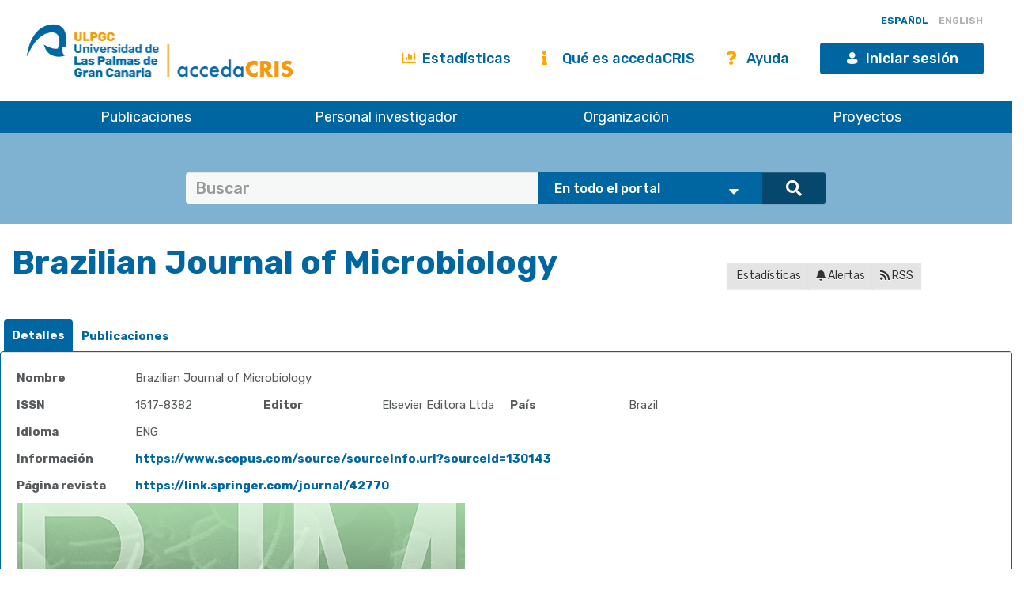

--- FILE ---
content_type: text/html;charset=UTF-8
request_url: https://accedacris.ulpgc.es/cris/journals/journals87791
body_size: 57035
content:















































<!DOCTYPE html>
<html>
<head>
    <title>Journals Brazilian Journal of Microbiology | accedaCRIS</title>
    <meta http-equiv="Content-Type" content="text/html; charset=UTF-8" />
    <meta http-equiv="X-UA-Compatible" content="IE=edge"/>
    <meta name="Generator" content="DSpace CRIS-5.10.0-SNAPSHOT" />
    <meta name="viewport" content="width=device-width, initial-scale=1.0">

    <link href="https://fonts.googleapis.com/css?family=Lato" rel="stylesheet">
    <link rel="stylesheet" href="/static/css/jquery-ui-1.10.3.custom/redmond/jquery-ui-1.10.3.custom.css" type="text/css" />
    <link href="/css/researcher.css" type="text/css" rel="stylesheet" />
    <link href="/css/jdyna.css" type="text/css" rel="stylesheet" />
    <link rel="stylesheet" href="/static/css/bootstrap/bootstrap.min.css" type="text/css" />
    <link rel="stylesheet" href="/static/css/bootstrap/bootstrap-theme.min.css" type="text/css" />
    <link href="/static/css/fontawesome/css/all.min.css" rel="stylesheet">
    <link href="/static/css/jstree/themes/default/style.min.css" rel="stylesheet"/>
    <link rel="stylesheet" href="/static/css/bootstrap/dspace-theme.css" type="text/css" />
    <link rel="stylesheet" href="/css/orcid.css" type="text/css" />
    <link rel="stylesheet" type="text/css" href="/static/css/dataTables.bootstrap.min.css"/>
    <link rel="stylesheet" type="text/css" href="/static/css/buttons.bootstrap.min.css"/>
    <link rel="stylesheet" type="text/css" href="/static/css/responsive.bootstrap.min.css"/>
    <link rel="stylesheet" href="/static/css/bootstrap/dspace-theme.css" type="text/css" />
    <link rel="stylesheet" type="text/css" href="/css/bootstrap-datetimepicker.min.css" />

    
    <link rel="stylesheet" type="text/css" href="/static/css/tropico-ulpgc.css" />

    
    <link rel="stylesheet" type="text/css" href="/static/css/jquery-confirm.min.css" />
    <link rel="stylesheet" type="text/css" href="/static/css/custom.css" />

    
    <link type="text/css" rel="stylesheet" href="/static/css/slick.css" media="all" />
    <link type="text/css" rel="stylesheet" href="/static/css/ulpgcds.css" media="all" />
    <link type="text/css" rel="stylesheet" href="/static/css/ulpgcds-custom.css" media="all" />

    
    <link rel="search" type="application/opensearchdescription+xml" href="/open-search/description.xml" title="DSpace"/>
    
    
    <script type='text/javascript' src="/static/js/jquery/jquery-3.5.1.min.js"></script>
    <script type='text/javascript' src='/static/js/jquery/jquery-ui-1.11.4.min.js'></script>
    <script type="text/javascript" src="/js/moment.js"></script>
    <script type='text/javascript' src='/static/js/bootstrap/bootstrap.min.js'></script>
    <script type='text/javascript' src='/static/js/holder.js'></script>
    <script type="text/javascript" src="/utils.js"></script>
    <script type='text/javascript' src='/static/js/custom-functions.js'></script>

    <script type='text/javascript' src='/static/js/custom.js'></script>
    <script type='text/javascript' src='/static/js/jquery-confirm.min.js'></script>
    <script type="text/javascript" src="/static/js/choice-support.js"> </script>
    <script type="text/javascript" src="/js/jdyna/jdyna.js"></script>
    <script type="text/javascript" src="/js/jquery.dataTables.min.js"></script>
    <script type="text/javascript" src="/js/dataTables.bootstrap.min.js"></script>
    <script type="text/javascript" src="/js/dataTables.buttons.min.js"></script>
    <script type="text/javascript" src="/js/buttons.bootstrap.min.js"></script>
    <script type="text/javascript" src="/js/buttons.html5.min.js"></script>
    <script type="text/javascript" src="/js/dataTables.responsive.min.js"></script>
    <script type="text/javascript" src="/js/bootstrap-datetimepicker.min.js"></script>
    <script type="text/javascript" src="/js/jszip.min.js"></script>
    <script type='text/javascript'>
        var j = jQuery.noConflict();
        var $ = jQuery.noConflict();
        var JQ = j;
        dspaceContextPath = "";
        jQuery(document).ready(function ($) {
            $('span[data-toggle="tooltip"]').tooltip();
            $('i[data-toggle="tooltip"]').tooltip();
        });
    </script>



    
    
    
    <script async src="https://www.googletagmanager.com/gtag/js?id=G-H00PP16QJD"></script>

    <script>

        window.dataLayer = window.dataLayer || [];

        function gtag(){dataLayer.push(arguments);}

        gtag('js', new Date());

        gtag('config', 'G-H00PP16QJD');


    </script>
    
    <script type="text/javascript"><!--

    	var j = jQuery;

    	var activeTab = function(){

    		var ajaxurlrelations = "/cris/journals/viewNested.htm";
			j('.nestedinfo').each(function(){
				var id = j(this).html();
				j.ajax( {
					url : ajaxurlrelations,
					data : {
						"parentID" : 87791,
						"typeNestedID" : id,
						"pageCurrent": j('#nested_'+id+"_pageCurrent").html(),
						"limit": j('#nested_'+id+"_limit").html(),
						"editmode": j('#nested_'+id+"_editmode").html(),
						"totalHit": j('#nested_'+id+"_totalHit").html(),
							"admin": false,
						"externalJSP": j('#nested_'+id+"_externalJSP").html()
					},
					success : function(data) {
						j('#viewnested_'+id).html(data);
						var ajaxFunction = function(page){
							j.ajax( {
								url : ajaxurlrelations,
								data : {
									"parentID" : 87791,
									"typeNestedID" : id,
									"pageCurrent": page,
									"limit": j('#nested_'+id+"_limit").html(),
									"editmode": j('#nested_'+id+"_editmode").html(),
									"totalHit": j('#nested_'+id+"_totalHit").html(),
								"admin": false,
									"externalJSP": j('#nested_'+id+"_externalJSP").html()
								},
								success : function(data) {
									j('#viewnested_'+id).html(data);
									postfunction();
								},
								error : function(data) {
								}
							});
						};
						var postfunction = function(){
							j('#nested_'+id+'_next').click(
									function() {
								    	ajaxFunction(parseInt(j('#nested_'+id+"_pageCurrent").html())+1);

							});
							j('#nested_'+id+'_prev').click(
									function() {
										ajaxFunction(parseInt(j('#nested_'+id+"_pageCurrent").html())-1);
							});
							j('.nested_'+id+'_nextprev').click(
									function(){
										ajaxFunction(j(this).attr('id').substr(('nested_'+id+'_nextprev_').length));
							});
						};
						postfunction();
					},
					error : function(data) {
					}
				});
			});
    	};

		j(document).ready(function(){

			j("#tabs").tabs({
				cache: true,
				active: 0,
				load: function(event, ui){
					activeTab();
				},
				"activate": function( event, ui ) {
					j("li.ui-tabs-active").toggleClass("ui-tabs-active ui-state-active active");
					if(history!=undefined) {
						history.replaceState(null, null, "/cris/journals/journals87791/" + j(ui.newTab[0]).data("tabname")+".html");
					}
				},
				"beforeActivate": function( event, ui ) {
	   			 j("li.active").toggleClass("active");
				},
		   		"create": function( event, ui ) {
		               j("div.ui-tabs").toggleClass("ui-tabs ui-widget ui-widget-content ui-corner-all tabbable");
		               j("ul.ui-tabs-nav").toggleClass("ui-tabs-nav ui-helper-reset ui-helper-clearfix ui-widget-header ui-corner-all nav nav-tabs");
		               j("li.ui-tabs-active").toggleClass("ui-state-default ui-corner-top ui-tabs-active ui-state-active active");
		               j("li.ui-state-default").toggleClass("ui-state-default ui-corner-top");
		               j("div.ui-tabs-panel").toggleClass("ui-tabs-panel ui-widget-content ui-corner-bottom tab-content with-padding");
		        }
			});

			activeTab();
		});
		-->
	</script>
    

    <!-- HTML5 shiv and Respond.js IE8 support of HTML5 elements and media queries -->
    <!--[if lt IE 9]>
        <script src="/static/js/html5shiv.js"></script>
        <script src="/static/js/selectivizr-min.js"></script>
        <script src="/static/js/respond.min.js"></script>
        <link rel="stylesheet" href="/static/css/bootstrap/dspace-theme-IElte9.css" type="text/css" />
        <![endif]-->

    <!--  Código para desactivar la indexación en robots de búsqueda de los handle seleccionados-->
    

</head>

    


<body class="undernavigation" dir="ltr">

<a class="sr-only" href="#content">Skip navigation</a>


<style>
    #export-biblio-panel .checkbox-inline { display: inline-block; }
    #export-biblio-panel input[type=submit] { width: 80px; margin: 0 15px; }
    #export-biblio-panel-2 .checkbox  { display: block; }
    #export-biblio-panel-2 input[type=submit] { width: 70%; margin: 15px 0; }
    #allexport-biblio-panel .checkbox-inline { display: inline-block; }
    #allexport-biblio-panel input[type=submit] { width: 80px; margin: 0 15px; }
    #thesisexport-biblio-panel .checkbox-inline { display: inline-block; }
    #thesisexport-biblio-panel input[type=submit] { width: 80px; margin: 0 15px; }
    #tftsexport-biblio-panel .checkbox-inline { display: inline-block; }
    #tftsexport-biblio-panel input[type=submit] { width: 80px; margin: 0 15px; }
    #nestedrpexport-biblio-panel .checkbox-inline { display: inline-block; }
    #nestedrpexport-biblio-panel input[type=submit] { width: 80px; margin: 0 15px; }
    
    #export-biblio-panel .checkbox-inline { display: none; }
    #export-biblio-panel input[type=submit] { width: 80px; margin: 0 15px; }
    #export-biblio-panel-2 .checkbox { display: none; }
    #export-biblio-panel-2 input[type=submit] { width: 70%; margin: 15px 0; }
    #allexport-biblio-panel .checkbox-inline { display: none; }
    #allexport-biblio-panel input[type=submit] { width: 80px; margin: 0 15px; }
    #thesisexport-biblio-panel .checkbox-inline { display: none; }
    #thesisexport-biblio-panel input[type=submit] { width: 80px; margin: 0 15px; }
    #tftsexport-biblio-panel .checkbox-inline { display: none; }
    #tftsexport-biblio-panel input[type=submit] { width: 80px; margin: 0 15px; }
    #nestedrpexport-biblio-panel .checkbox-inline { display: none; }
    #nestedrpexport-biblio-panel input[type=submit] { width: 80px; margin: 0 15px; }
    
</style>

<header class="ulpgcds-header">
    <div class="ulpgcds-header__top">
        
        <div class="ulpgcds-header__top__logo">
            <a href="https://www.ulpgc.es" title="Inicio web institucional de la ULPGC"></a>
            <a href="/" title="Inicio web Accedacris"></a>
        </div>

        
        

        
        <div class="col-md-12 hidden-mobile texto-derecha idiomas">
            
            
            
            <a onclick="javascript:document.repost.locale.value='es';
                    document.repost.submit();" href="?locale=es" class="locale">
                <span id="idioma-es" class="idioma">ESPAÑOL</span>
                
            </a>
            
            
            <a onclick="javascript:document.repost.locale.value='en';
                    document.repost.submit();" href="?locale=en" class="locale">
                
                <span id="idioma-en" class="idioma">ENGLISH</span>
            </a>
            
        </div>

        

        <div class="ulpgcds-header__top__links">

            <ul>

                

                <li class="hidden-mobile nologin"><a href="/statistics.jsp" class="ulpgcds-btn ulpgcds-btn--text"><i class="fas fa-chart-bar"></i> Estadísticas</a></li>
                <li class="hidden-mobile nologin"><a href="/acercade.jsp" class="ulpgcds-btn ulpgcds-btn--text"><i class="fas fa-info"></i> Qué es accedaCRIS</a></li>
                <li class="hidden-mobile nologin"><a href="/ayuda.jsp" class="ulpgcds-btn ulpgcds-btn--text"><i class="fas fa-question"></i> Ayuda</a></li>
                <li><a href="https://identificate.ulpgc.es/cas/login?service=https://accedacris.ulpgc.es/cas-login" class="ulpgcds-btn ulpgcds-btn--small ulpgcds-btn--primary"><span class="ulpgcds-btn__icon ulpgcds-icon-user" aria-hidden="true"></span>Iniciar sesión</a></li>







                <li><a class="nav-toggle hidden-desktop ulpgcds-btn ulpgcds-btn--small ulpgcds-btn--secondary" href="#"><span class="ulpgcds-btn__icon ulpgcds-icon-menu" aria-hidden="true"></span>Menú</a></li>

                

            </ul>

        </div>
    </div>
    <nav class="ulpgcds-header__bottom" id="main-menu">
        <ul id="menu-top" class="ulpgcds-header__bottom__menu">
            <li id="menu-top-1">
                <a href="/simple-search?query=&location=publications&rpp=50">Publicaciones</a>
                <ul>
                    <li id="menu-top-1a1"><a href="/simple-search?query=&location=publications&rpp=50">Investigación</a></li>
                    <li id="menu-top-1a2"><a href="/simple-search?query=&location=academic&rpp=50">Académicas</a></li>
                    <li id="menu-top-1a"><a href="/simple-search?query=&location=theses&rpp=50">Tesis</a></li>
                    <li id="menu-top-1b"><a href="/simple-search?query=&location=patents&rpp=50">Patentes</a></li>
                    <li id="menu-top-1d"><a href="/handle/10553/212">Revistas ULPGC</a></li>
                    <li id="menu-top-1f"><a href="/handle/10553/52718">Congresos ULPGC</a></li>
                    <li id="menu-top-1e"><a href="/handle/10553/30018">Vídeos ULPGC</a></li>
                    <li id="menu-top-1g"><a href="/handle/10553/76716">Datasets ULPGC</a></li>
                </ul>
                <span></span>
            </li>
            <li id="menu-top-2"><a href="/simple-search?query=&location=researcherprofiles">Personal investigador</a></li>
            <li><a href="/simple-search?query=&location=orgunits">Organización</a></li>
            <li><a href="/simple-search?query=&location=fundings">Proyectos</a></li>
        </ul>
    </nav>
</header>
<div class="layer-menu"></div>

<main id="content" role="main">
    
    <div id="buscador-global" class="container-fluid">
        <div class="container transparente">
            <div class="col-lg-12 col-md-12 col-sm-12">
                <form id="searchglobalprocessor" name="searchglobalprocessor" class="col-md-10 col-md-offset-1" action="/simple-search" method="get">
                    <div class="input-group barra-busqueda">
                        <input type="text" class="quebuscar form-control" name="query" value="" placeholder=Buscar términos >
                        <div class="dondebuscar input-group-btn search-panel">
                            <select id="buscador" class="opciones" name="location">
                                <option value="global">En todo el portal</option>
                                <option
                                        
                                        value="publications">Publicaciones Investigación</option>
                                <option
                                        
                                        value="academic">Publicaciones Académicas</option>
                                <option
                                        
                                        value="theses">Tesis</option>
                                <option
                                        
                                        value="fundings">Proyectos</option>
                                <option
                                        
                                        value="patents">Patentes</option>
                                <option
                                        
                                        value="researcherprofiles">Personal Investigador</option>
                                <option
                                        
                                        value="orgunits">Organizaci&oacute;n</option>
                                <option
                                        
                                        value="journals">Revistas</option>

                            </select>
                        </div>
                        <span class="lupa input-group-btn">
                                        <button class="btn btn-primary" type="submit"><i class="fa fa-search"></i></button>
                                    </span>
                    </div>
                    <input type="hidden" name="idioma-actual" id="idioma-actual" value="es" />
                </form>
            </div>
        </div>
    </div>

    <script type="text/javascript">
        jQuery(document).ready(function($){ // reemplazar $ por jQuery
            //let parametros = new URLSearchParams(window.location.search);
            let parametros = "es";
            if(parametros == "en"){
                $(".contacto").text('Contact');
                $(".direccion").text('Address');
                $(".enlaces").text('Links');
                $(".legal").text('Legal advice');
                $(".accesible").text('Accesssibility');
                $(".about").text('About this Website');
                $(".maps").text('See in Google Maps');
                $('#idioma-es').addClass('discreta');
                $('#idioma-en').removeClass('discreta');
                $("#buscador option[value='global']").text('The whole portal');
                $("#buscador option[value='orgunits']").text('Organizations');
                $("#buscador option[value='academic']").text('Academic Publications');
                $("#buscador option[value='patents']").text('Patents');
                $("#buscador option[value='fundings']").text('Fundings');
                $("#buscador option[value='publications']").text('Research Publications');
                $("#buscador option[value='journals']").text('Journals');
                $("#buscador option[value='researcherprofiles']").text('Researchers');
                $("#buscador option[value='theses']").text('Theses');
            } else {
                $(".contacto").text('Contacto');
                $('#idioma-en').addClass('discreta');
                $('#idioma-es').removeClass('discreta');
            }

            function control_scroll(e) {
                //Variable de scroll
                var scrollAmount = $(window).scrollTop();
                var h_foot=$('#footer').height();
                //Obtenemos altura y anchura del navegador
                h_win=$(window).height();
                w_win=$(window).width();
                //Reducir cabecera al hacer scroll a +100px
                if(scrollAmount>200){
                    if(!$('#cabecera').hasClass('stick')){
                        $('#cabecera').addClass('stick');
                        $('#top-1').hide();
                        $('#top-2').css('top','26px');
                        $('#iniciar-sesion').hide();
                    }
                }else{
                    $('#cabecera').removeClass('stick');
                    $('#top-1').show();
                    $('#top-2').css('top','30px');
                    $('#iniciar-sesion').show();
                }
            }
            $(window).scroll(control_scroll);
        });
    </script>
    


    

    <div class="fullheight container mt-25">


















	
	
	

	








<div id="content-page">
<div class="row">
	<div class="col-lg-12">
		<div class="form-inline">
	         <div class="form-group">
				 <h1> Brazilian Journal of Microbiology</h1>
			      
			</div>
		 	<div class="form-group pull-right" style="margin-top:1.5em;">
				<div class="btn-group">
					<a class="btn btn-default" href="/cris/stats/do.html?id=166dbd04-85f3-11ea-9855-005056a20136"><i class="fa fa-bar-chart-o"></i> Estadísticas</a>
					
	       					
	               				<a class="btn btn-default" href="/cris/tools/subscription/subscribe?uuid=166dbd04-85f3-11ea-9855-005056a20136"><i class="fa fa-bell"></i> Alertas</a>
	       					
	       					
					
					<a class="btn btn-default" href="/open-search?query=dc.relation.ispartof_authority:journals87791&amp;format=rss"><i class="fa fa-rss"></i> RSS</a>
				</div>
				
			</div>
	   </div>
    </div>
</div>
	

	
		<div id="researcher">
			
















	
	<div id="tabs">
		<ul>
					
						
                       
                        <li data-tabname="publicdetails" id="bar-tab-44">
				

						<li data-tabname="publicdetails" class="" id="bar-tab-44">
						
							
								<a href="#tab-44">
									
								Detalles
							
								</a>
								
							
							
						</li>

					
						
                       
                        <li data-tabname="publicaciones" id="bar-tab-74">
				

						<li data-tabname="publicaciones" class="" id="bar-tab-74">
						
							
							
								
									
									
										<a href="/cris/journals/journals87791/publicaciones.html?onlytab=true">
										
										Publicaciones
									
								

								
			    					</a>

							
						</li>

					
		</ul>
	


	
	
	

















































<div id="tab-44">
	<div class="row">

		

			
			

			

			
				
				
				
				
				
				
				
				

				
					
				
			


			

			

				

				


				
				

				<div class="panel-group col-md-12" id="publicdescription">

					<div class="panel panel-default">
						<div class="panel-heading">
							<h4 class="panel-title">
								<a data-toggle="collapse" data-parent="#publicdescription" href="#collapseOnepublicdescription">

									Descripción
								</a>
							</h4>
						</div>
						<div id="collapseOnepublicdescription" class="panel-collapse collapse in">
							<div class="panel-body">
								

								

									
									

									

									
									

									
									

									
									
									
									
									

									
									
									
									
									
									
									
									
									
									
									

										

										
											



























	
		

		

		


	








































		


















										

									
									
								

									
									

									

									
									

									
									

									
									
									
									
									

									
									
									
									
									
									
									
									
									
									
									

										

										
											



























	
		


	
		

		






	




































				
				
					
				
		













<div class="dynaField" >





<span class="dynaLabel" >Nombre</span>


<div id="journalsnameDiv" class="dynaFieldValue">






	
	
	
		
		
		
			
			
			
			
			
			
				
			
			
			
				
			
			
			
			
			
				<span style="min-width: 30em;">Brazilian Journal of Microbiology</span>
			
						
			
		
		
		
		
	
		
	
	
	
	
		
	
	
	
	

</div>
</div>

	<div class="dynaClear">&nbsp;</div>





										

									
									
								

									
									

									

									
									

									
									

									
									
									
									
									

									
									
									
									
									
									
									
									
									
									
									

										

										
											



























	
		


	
		

		






	




































				
				
					
				
		













<div class="dynaField" >





<span class="dynaLabel" >ISSN</span>


<div id="journalsissnDiv" class="dynaFieldValue">






	
	
	
		
		
		
			
			
			
			
			
			
				
			
			
			
				
			
			
			
			
			
				<span style="min-width: 30em;">1517-8382</span>
			
						
			
		
		
		
		
	
		
	
	
	
	
		
	
	
	
	

</div>
</div>





										

									
									
								

									
									

									

									
									

									
									

									
									
									
									
									

									
									
									
									
									
									
									
									
									
									
									

										

										
											


























		

		

		






	




































		


















										

									
									
								

									
									

									

									
									

									
									

									
									
									
									
									

									
									
									
									
									
									
									
									
									
									
									

										

										
											


























		

		

		






	




































		


















										

									
									
								

									
									

									

									
									

									
									

									
									
									
									
									

									
									
									
									
									
									
									
									
									
									
									

										

										
											


























		

		

		






	




































				
				
					
				
		













<div class="dynaField" >





<span class="dynaLabel" >Editor</span>


<div id="journalspublisherDiv" class="dynaFieldValue">






	
	
	
		
		
		
			
			
			
			
			
			
				
			
			
			
				
			
			
			
			
			
				<span style="min-width: 30em;">Elsevier Editora Ltda</span>
			
						
			
		
		
		
		
	
		
	
	
	
	
		
	
	
	
	

</div>
</div>





										

									
									
								

									
									

									

									
									

									
									

									
									
									
									
									

									
									
									
									
									
									
									
									
									
									
									

										

										
											


























		

		

		






	




































				
				
					
				
		













<div class="dynaField" >





<span class="dynaLabel" >País</span>


<div id="journalscountryDiv" class="dynaFieldValue">






	
	
	
		
		
		
			
			
			
			
			
			
				
			
			
			
				
			
			
			
			
			
				<span style="min-width: 30em;">Brazil</span>
			
						
			
		
		
		
		
	
		
	
	
	
	
		
	
	
	
	

</div>
</div>

	<div class="dynaClear">&nbsp;</div>





										

									
									
								

									
									

									

									
									

									
									

									
									
									
									
									

									
									
									
									
									
									
									
									
									
									
									

										

										
											



























	
		

		

		






	




































		


















										

									
									
								

									
									

									

									
									

									
									

									
									
									
									
									

									
									
									
									
									
									
									
									
									
									
									

										

										
											



























	
		

		


	
		






	




































		


















										

									
									
								

									
									

									

									
									

									
									

									
									
									
									
									

									
									
									
									
									
									
									
									
									
									
									

										

										
											


























		

		

		






	




































				
				
					
				
		













<div class="dynaField" >





<span class="dynaLabel" >Idioma</span>


<div id="journalslanguageDiv" class="dynaFieldValue">






	
	
	
		
		
		
			
			
			
			
			
			
				
			
			
			
				
			
			
			
			
			
				<span style="min-width: 30em;">ENG</span>
			
						
			
		
		
		
		
	
		
	
	
	
	
		
	
	
	
	

</div>
</div>

	<div class="dynaClear">&nbsp;</div>





										

									
									
								

									
									

									

									
									

									
									

									
									
									
									
									

									
									
									
									
									
									
									
									
									
									
									

										

										
											


























		

		

		






	




































		


















										

									
									
								

									
									

									

									
									

									
									

									
									
									
									
									

									
									
									
									
									
									
									
									
									
									
									

										

										
											


























		

		

		
































	










		


















										

									
									
								

									
									

									

									
									

									
									

									
									
									
									
									

									
									
									
									
									
									
									
									
									
									
									

										

										
											


























		

		

		




	






































				
				
					
				
		













<div class="dynaField" >





<span class="dynaLabel" >Información</span>


<div id="journalsinfoDiv" class="dynaFieldValue">






	
	
		
		
		
		
			
			
			
			
			
			
				
			
			
			
				
			
			
			
							
				<a target="_blank" href="https://www.scopus.com/source/sourceInfo.url?sourceId=130143">
				
				
					<span style="min-width: 40em;">https://www.scopus.com/source/sourceInfo.url?sourceId=130143</span>
				
				
				
				</a>
				
				
			
			
		
		
		
		
	
	
		
	
	
	
	
		
	
	
	
	

</div>
</div>

	<div class="dynaClear">&nbsp;</div>





										

									
									
								

									
									

									

									
									

									
									

									
									
									
									
									

									
									
									
									
									
									
									
									
									
									
									

										

										
											


























		

		

		




	






































				
				
					
				
		













<div class="dynaField" >





<span class="dynaLabel" >Página revista</span>


<div id="journalshomeDiv" class="dynaFieldValue">






	
	
		
		
		
		
			
			
			
			
			
			
				
			
			
			
				
			
			
			
							
				<a target="_blank" href="https://link.springer.com/journal/42770">
				
				
					<span style="min-width: 40em;">https://link.springer.com/journal/42770</span>
				
				
				
				</a>
				
				
			
			
		
		
		
		
	
	
		
	
	
	
	
		
	
	
	
	

</div>
</div>

	<div class="dynaClear">&nbsp;</div>





										

									
									
								

									
									

									

									
									

									
									

									
									
									
									
									

									
									
									
									
									
									
									
									
									
									
									

										

										
											


























		

		

		
































	










		


















										

									
									
								

									
									

									

									
									

									
									

									
									
									
									
									

									
									
									
									
									
									
									
									
									
									
									

										

										
											


























		

		

		






	




































				
				
					
				
		













<div class="dynaField" >






<div id="journalscoverDiv" class="dynaFieldValue">






	
	
	
		
		
		
			
			
			
			
			
			
				
			
			
			
				
			
			
			
									
				<img id="coverimage"  src=https://api.elsevier.com/content/serial/title/issn/1517-8382?view=coverimage>
			
			
						
			
		
		
		
		
	
		
	
	
	
	
		
	
	
	
	

</div>
</div>

	<div class="dynaClear">&nbsp;</div>





										

									
									
								

									
									

									

									
									

									
									

									
									
									
									
									

									
									
									
									
									
									
									
									
									
									
									

										

										
											


























		

		

		






	




































		


















										

									
									
								

									
									

									

									
									

									
									

									
									
									
									
									

									
									
									
									
									
									
									
									
									
									
									

										

										
											


























		

		

		
































	










		


















										

									
									
								

									
									

									

									
									

									
									

									
									
									
									
									

									
									
									
									
									
									
									
									
									
									
									

										

										
											


























		

		

		
































	










		


















										

									
									
								
							</div>
						</div>
					</div>
				</div>


				

			
			

		
	</div>
</div>


<script>
	var orcid;
	$('#orcidDiv a').each(function() {
		orcid = $(this).html();
		if (orcid.indexOf("/logos")<0) {
			$(this).html("<img style='height:24px' src='/image/logos/orcid_logo.png'>"+orcid);
		}
		// $(this).html("<img style='height:24px' src='/image/logos/orcid_logo.png'>"+orcid);
	});

	var scopus;
	$('#scopusidDiv a').each(function() {
		scopus = $(this).html();
		if (scopus.indexOf("/logos")<0) {
			$(this).html("<img style='height:24px' src='/image/logos/scopus_icon.png'>" + scopus);
		}
	});

	var scholar;
	$('#GoogleScholarDiv a').each(function() {
		scholar = $(this).html();
		if (scholar.indexOf("/logos")<0) {
			$(this).html("<img style='height:24px' src='/image/logos/gscholar_logo.png'>" + scholar);
		}
	});

	var dialnet;
	$('#dialnetidDiv a').each(function() {
		dialnet = $(this).html();
		if (dialnet.indexOf("/logos")<0) {
			$(this).html("<img style='height:24px' src='/image/logos/dialnet_logo.png'>" + dialnet);
		}
	});

	var wos;
	$('#researcheridDiv a').each(function() {
		wos = $(this).html();
		if (wos.indexOf("/logos")<0) {
			$(this).html("<img style='height:24px' src='/image/logos/publons_icon.png'>" + wos);
		}
	});

	var researchgate;
	$('#researchgateDiv a').each(function() {
		researchgate = $(this).html();
		if (researchgate.indexOf("/logos")<0) {
			$(this).html("<img style='height:24px' src='/image/logos/researchgate_logo.png'>" + researchgate);
		}
	})

</script>


<script>
	jQuery(document).ready(function($) {

		var sitio = window.location.pathname;
		var url = window.location.href;
		var indicadores = document.getElementById('indicadores');
		var rpurl = 'test';
		if ( indicadores != null) {
			$("#indicadores").on("load",function () {
				$("#indicadores").contents().find("head").append('<base target="_blank" />');
				$("#indicadores").contents().find(".EmbedFrame").removeClass('spread');
				$("#indicadores").contents().find(".EmbedFrame-footer").css('display', 'none');
				$("#indicadores").contents().find('.EmbedFrame-header').css('display', 'none');
			})

		}

		if ( sitio.includes("projects.html") ||
				sitio.includes("publicaciones.html") ||
				sitio.includes("publications.html") ||
				sitio.includes("patentes.html") ||
				sitio.includes("patents.html") ||
				sitio.includes("theses.html") ||
				sitio.includes("academicos.html") ||
				sitio.includes("tfts.html") ||
				sitio.includes("tesis.html")
		) {

			$('h2').css('font-size','20px');
			$('h2').css('background-color','#f2f4f7');
			$('h2').css('padding','13px');
			$('h2').css('color','#0066A1');
			$('h2').css('margin-top', '75px');

			$('.table-responsive').find('.panel').css('border','0');
			$('.table-responsive').find('.panel > .panel-heading').css('display','none');

			$('.table-responsive').find('table').find('th').css('text-transform','uppercase');
			if ( sitio.includes("projects.html") ) {

				$('.table-responsive').find('td[headers="t2"]').find('a').css('color','#0066A1');
				$('.table-responsive').find('td[headers="t3"]').css('color','#777');
				$('.table-responsive').find('table').find('th:nth-child(1)').css('width','5%');
				$('.table-responsive').find('table').find('th:nth-child(2)').css('width','55%');
				$('.table-responsive').find('table').find('th:nth-child(3)').css('width','40%');
				$('.table-responsive').find('table').find('th:nth-child(1)').show();
				$('.table-responsive').find('table').find('td:nth-child(1)').show();
				$('.table-responsive').find('table').find('th:nth-child(2)').show();
				$('.table-responsive').find('table').find('td:nth-child(2)').show();

			} else {
				$('.check_box_item').css('display','none');
			}


			$('#allexport-biblio-panel').css('margin-left','15px');
			$('#allexport-biblio-panel').css('margin-bottom','25px');
			$('#allexport-biblio-panel').css('display','none');
			$('#nestedrpexport-biblio-panel').css('margin-left','35px');
			$('#nestedrpexport-biblio-panel').css('margin-bottom','25px');
			$('#nestedrpexport-biblio-panel').css('display','none');
			$('#thesisexport-biblio-panel').css('margin-left','35px');
			$('#thesisexport-biblio-panel').css('margin-bottom','25px');
			$('#thesisexport-biblio-panel').css('display','none');
			$('#patentexport-biblio-panel').css('margin-left','35px');
			$('#patentexport-biblio-panel').css('margin-bottom','25px');
			$('#patentexport-biblio-panel').css('display','none');
			$('#tftsexport-biblio-panel').css('margin-left','35px');
			$('#tftsexport-biblio-panel').css('margin-bottom','25px');
			$('#tftsexport-biblio-panel').css('display','none');

			$('[id^="dc.contributor.a"]').each(function() {
				var autoridad;
				var nuevas_autoridades = '';
				var reciente = $(this).html();
				reciente = reciente.replace('<em>','');
				reciente = reciente.replace('</em>','');
				reciente = reciente.replace(/&nbsp;/g,'|');
				var rect = reciente.split(";");
				for ($i=0; $i<rect.length; $i++) {
					var autor = rect[$i].trim().split("|");
					if (autor.length > 1) {
						var p1 = autor[1].indexOf("<span");
						autoridad = autor[1].substring(0,p1);
						autoridad = autoridad + autor[0] + "</a>";
					} else {
						autoridad = autor[0];
					}
					nuevas_autoridades += autoridad + '; ';
				}
				nuevas_autoridades = nuevas_autoridades.substring(0,nuevas_autoridades.length-2);
				$(this).html(nuevas_autoridades);
			})

			// Michel Santana
			// Cambio el tipo de letra de la columna "Tipo" (dc.type2)
			$('.table-responsive').find('td[headers="t4"]').each(function()  {
				var reciente = $(this).html();
				reciente = reciente.replace('<em>','');
				reciente = reciente.replace('</em>','');
				$(this).html(reciente);
			})

		}

// PERFIL DEL INVESTIGADOR
//
		var pathname = window.location.pathname;
		var boton_editar = '<a id ="boton_editar" class="btn btn-default btn-block" href="/cris/tools/rp/editDynamicData.htm?id=&anagraficaId="><i class="fa fa-edit"></i> Edita mi perfil</a>';
		// $('#boton_editar').hide();
		var currentURL = $(location).attr('pathname');
		if (pathname.includes("profile.html") || pathname.includes("perfil.html"))
		{
			
		}

		if ($('#collapseOneresearcherprofile').length) {
			if (!$('#boton_editar').length)
			{
				$('#perfil-investigador').append(boton_editar);
			}

			var orcid;
			$('#orcidDiv a').each(function() {
				orcid = $(this).html();
				if (orcid.indexOf("/logos")<0) {
					$(this).html("<img style='height:24px' src='/image/logos/orcid_logo.png'>"+orcid);
				}
				// $(this).html("<img style='height:24px' src='/image/logos/orcid_logo.png'>"+orcid);
			});

			var scopus;
			$('#scopusidDiv a').each(function() {
				scopus = $(this).html();
				if (scopus.indexOf("/logos")<0) {
					$(this).html("<img style='height:24px' src='/image/logos/scopus_icon.png'>" + scopus);
				}
			});

			var scholar;
			$('#GoogleScholarDiv a').each(function() {
				scholar = $(this).html();
				if (scholar.indexOf("/logos")<0) {
					$(this).html("<img style='height:24px' src='/image/logos/gscholar_logo.png'>" + scholar);
				}
			});

			var dialnet;
			$('#dialnetidDiv a').each(function() {
				dialnet = $(this).html();
				if (dialnet.indexOf("/logos")<0) {
					$(this).html("<img style='height:24px' src='/image/logos/dialnet_logo.png'>" + dialnet);
				}
			});

			var wos;
			$('#researcheridDiv a').each(function() {
				wos = $(this).html();
				if (wos.indexOf("/logos")<0) {
					$(this).html("<img style='height:24px' src='/image/logos/publons_icon.png'>" + wos);
				}
			});

			var researchgate;
			$('#researchgateDiv a').each(function() {
				researchgate = $(this).html();
				if (researchgate.indexOf("/logos")<0) {
					$(this).html("<img style='height:24px' src='/image/logos/researchgate_logo.png'>" + researchgate);
				}
			})
		}
		if (url.indexOf("/cris/rp/") > 0) {
			
			
			

			
			
			
			
			
			
			
			
			
			
			
			
			
			
			
			
			
			
			
			
			
			

			
			
			
			
			
			
			
			
			
			
			
			
			
			
			

			
			

			
			

			if ($('#idioma_actual').val() == 'en') {

				$('ul').find('li').find('a').each(function() {
					if ($(this).html().trim() == 'Perfil') $(this).html('Profile');
					if ($(this).html().trim() == 'Tesis') $(this).html('Theses');
					if ($(this).html().trim() == 'Publicaciones') $(this).html('Publications');
					if ($(this).html().trim() == 'Proyectos') $(this).html('Fundings');
					if ($(this).html().trim() == 'Patentes') $(this).html('Patents');
					if ($(this).html().trim() == 'TFT') $(this).html('Bachelor/Master Theses');
					if ($(this).html().trim() == 'Indicadores') $(this).html('Indicators');
					if ($(this).html().trim() == 'Otros') $(this).html('More');
				});

				$('#researcherprofile').find('span.dynaLabel').each(function() {
					if ($(this).html().trim() == 'Nombre Completo') $(this).html('Name');
					if ($(this).html().trim() == 'Variantes') $(this).html('Other names');
					if ($(this).html().trim() == 'Afiliaciones') $(this).html('Membership');
					if ($(this).html().trim() == 'Correo Electrónico') $(this).html('EMail');
				});

				$('#researcher').find('.panel-body').each(function() {
					if ($(this).html().trim() == 'Sin datos') $(this).html('No data');
				})

			}
		}

// PERFIL DE ORGANIZACION

		if (url.indexOf("/cris/ou/") > 0) {
			var projects = document.getElementById('rpprojects');
			// if ( sitio.includes("people.html") || sitio.includes("personas.html")) {
			// 	$('#rp').find('div[class="row"]').addClass('form-inline').removeClass('row');
			//
			//
			// 	// $('.table-responsive').find('table').find('th:nth-child(1)').css('display','');
			// 	// $('.table-responsive').find('table').find('td:nth-child(1)').css('display','');
			// 	// $('.table-responsive').find('table').find('th:nth-child(2)').css('display','');
			// 	// $('.table-responsive').find('table').find('td:nth-child(2)').css('display','');
			// 	$('.table-responsive').find('table').find('th:nth-child(1)').text('');
			//
			// 	$('.table-responsive').find('table').find('th:nth-child(1)').css('width','10%');
			// 	$('.table-responsive').find('table').find('th:nth-child(2)').css('width','30%');
			// 	$('.table-responsive').find('table').find('th:nth-child(3)').css('width','30%');
			// 	$('.table-responsive').find('table').find('th:nth-child(4)').css('width','30%');
			// 	$('.table-responsive').find('table').find('td:nth-child(1)').css('width','10%');
			// 	$('.table-responsive').find('table').find('td:nth-child(2)').css('width','30%');
			// 	$('.table-responsive').find('table').find('td:nth-child(3)').css('width','30%');
			// 	$('.table-responsive').find('table').find('td:nth-child(4)').css('width','30%');
			// 	// Foto de perfil en los listados
			// 	$('.table-responsive').find('table').find('td:nth-child(1)').each(function() {
			// 		var picsplit = $(this).text().split('|||');
			// 		// $(this).text(picsplit[0]);
			// 		if (picsplit[0] == 'true') {
			// 			var picurl = "https://accedacris.ulpgc.es/" + picsplit[2] + "/" + picsplit[6] + "/?filename=" + picsplit[3] + "." + picsplit[4];
			// 			var crisid = picsplit[6].split('/');
			// 			var url = '<a href="/cris/rp/' + crisid[0] + '">' + '<img class="profile-picture-list" src="' + picurl + '">' + '</a>';
			// 			$(this).html(url);
			// 		}
			// 		else{
			// 			var url = '<img class="profile-picture-list" src="https://cris-desa.ulpgc.es/image/authority/indefinido.jpg">';
			// 			$(this).html(url);
			// 			;
			// 		}
			//
			//
			// 	});
			// }

			if ( sitio.includes("grupos.html") ) {
				$('#organizations').find('div[class="row"]').addClass('form-inline').removeClass('row');
				$('.table-responsive').find('table').find('th:nth-child(1)').css('display','');
				$('.table-responsive').find('table').find('td:nth-child(1)').css('display','');
				$('.table-responsive').find('table').find('th:nth-child(2)').css('display','');
				$('.table-responsive').find('table').find('td:nth-child(2)').css('display','');
			}
			if ( sitio.includes("people.html") ) {
				$("#doscolumnas").removeAttr("id").attr("id","trescolumnas");
			}

			if (( projects != null ) || sitio.includes("projects.html")) {
				$('#boton_editar').hide();
				$('#rpprojects').find('div[class="row"]').addClass('form-inline').removeClass('row');
				$('.table-responsive').find('table').find('th:nth-child(1)').css('display','');
				$('.table-responsive').find('table').find('td:nth-child(1)').css('display','');
				$('.table-responsive').find('table').find('th:nth-child(2)').css('display','');
				$('.table-responsive').find('table').find('td:nth-child(2)').css('display','');

			}

			if ( sitio.includes("publicaciones.html") || sitio.includes("publications.html") )
			{
				
				//$('#nestedrpexport-biblio-panel').hide();
				// $('.table-responsive').find('table').find('th:nth-child(1)').css('display','none');
				// $('.table-responsive').find('table').find('td:nth-child(1)').css('display','none');
				// $('.table-responsive').find('table').find('th:nth-child(2)').css('display','none');
				// $('.table-responsive').find('table').find('td:nth-child(2)').css('display','none');

			}

			$('#btn-barra-exportacion-ou-pub').on('click', function() {
				$(this).parent().removeClass('mb-25');
				if ($('#nestedrpexport-biblio-panel').is(':visible')) {
					$(this).find('i').addClass('fa-chevron-right').removeClass('fa-chevron-down');
					$(this).parent().css('margin-bottom','25px');
					// $('#nestedrpexportform').find('th:nth-child(1)').css('display','none');
					// $('#nestedrpexportform').find('td:nth-child(1)').css('display','none');
					$('.check_box_item').css('display','none');
				} else {
					$(this).find('i').removeClass('fa-chevron-right').addClass('fa-chevron-down');
					$(this).parent().css('margin-bottom','10px');
					// $('#nestedrpexportform').find('th:nth-child(1)').css('display','table-cell');
					// $('#nestedrpexportform').find('td:nth-child(1)').css('display','table-cell');
					$('.check_box_item').css('display','table-cell');
				}
				$('#nestedrpexport-biblio-panel').toggle();
			});

			if ( sitio.includes("tfts.html") )
			{
				$('#boton_editar').hide();
				
				$('#nestedrpacademicexport-biblio-panel').hide();

				// $('.table-responsive').find('table').find('th:nth-child(1)').css('display','none');
				// $('.table-responsive').find('table').find('td:nth-child(1)').css('display','none');
				// $('.table-responsive').find('table').find('th:nth-child(2)').css('display','none');
				// $('.table-responsive').find('table').find('td:nth-child(2)').css('display','none');
			}

			$('#btn-barra-exportacion-ou-tft').on('click', function() {
				$(this).parent().removeClass('mb-25');
				if ($('#nestedrpacademicexport-biblio-panel').is(':visible')) {
					$(this).find('i').addClass('fa-chevron-right').removeClass('fa-chevron-down');
					$(this).parent().css('margin-bottom','25px');
					// $('#nestedrpacademicexportform').find('th:nth-child(1)').css('display','none');
					// $('#nestedrpacademicexportform').find('td:nth-child(1)').css('display','none');
					$('.check_box_item').css('display','none');
				} else {
					$(this).find('i').removeClass('fa-chevron-right').addClass('fa-chevron-down');
					$(this).parent().css('margin-bottom','10px');
					// $('#nestedrpacademicexportform').find('th:nth-child(1)').css('display','table-cell');
					// $('#nestedrpacademicexportform').find('td:nth-child(1)').css('display','table-cell');
					$('.check_box_item').css('display','table-cell');
				}
				$('#nestedrpacademicexport-biblio-panel').toggle();
			});

			if ( sitio.includes("patentes.html") )
			{
				$('#patentes').find('div[class="row"]').addClass('form-inline').removeClass('row');
				
				$('#nestedrppatentsexport-biblio-panel').hide();
				// $('.table-responsive').find('table').find('th:nth-child(1)').css('display','none');
				// $('.table-responsive').find('table').find('td:nth-child(1)').css('display','none');
				// $('.table-responsive').find('table').find('th:nth-child(2)').css('display','none');
				// $('.table-responsive').find('table').find('td:nth-child(2)').css('display','none');
			}

			$('#btn-barra-exportacion-ou-pat').on('click', function() {
				$(this).parent().removeClass('mb-25');
				if ($('#nestedrppatentsexport-biblio-panel').is(':visible')) {
					$(this).find('i').addClass('fa-chevron-right').removeClass('fa-chevron-down');
					$(this).parent().css('margin-bottom','25px');
					// $('#nestedrppatentsexportform').find('th:nth-child(1)').css('display','none');
					// $('#nestedrppatentsexportform').find('td:nth-child(1)').css('display','none');
					$('.check_box_item').css('display','none');
				} else {
					$(this).find('i').removeClass('fa-chevron-right').addClass('fa-chevron-down');
					$(this).parent().css('margin-bottom','10px');
					// $('#nestedrppatentsexportform').find('th:nth-child(1)').css('display','table-cell');
					// $('#nestedrppatentsexportform').find('td:nth-child(1)').css('display','table-cell');
					$('.check_box_item').css('display','table-cell');
				}
				$('#nestedrppatentsexport-biblio-panel').toggle();
			});

			if ( sitio.includes("tesis.html") )
			{
				
				$('#nestedrptesisexport-biblio-panel').hide();
				// $('.table-responsive').find('table').find('th:nth-child(1)').css('display','none');
				// $('.table-responsive').find('table').find('td:nth-child(1)').css('display','none');
				// $('.table-responsive').find('table').find('th:nth-child(2)').css('display','none');
				// $('.table-responsive').find('table').find('td:nth-child(2)').css('display','none');
			}

			$('#btn-barra-exportacion-ou-tesis').on('click', function() {
				$(this).parent().removeClass('mb-25');
				if ($('#nestedrptesisexport-biblio-panel').is(':visible')) {
					$(this).find('i').addClass('fa-chevron-right').removeClass('fa-chevron-down');
					$(this).parent().css('margin-bottom','25px');
					// $('#nestedrptesisexportform').find('th:nth-child(1)').css('display','none');
					// $('#nestedrptesisexportform').find('td:nth-child(1)').css('display','none');
					$('.check_box_item').css('display','none');
				} else {
					$(this).find('i').removeClass('fa-chevron-right').addClass('fa-chevron-down');
					$(this).parent().css('margin-bottom','10px');
					// $('#nestedrptesisexportform').find('th:nth-child(1)').css('display','table-cell');
					// $('#nestedrptesisexportform').find('td:nth-child(1)').css('display','table-cell');
					$('.check_box_item').css('display','table-cell');
				}
				$('#nestedrptesisexport-biblio-panel').toggle();
			});

			if ($('#idioma_actual').val() == 'en') {

				$('ul').find('li').find('a').each(function() {
					if ($(this).html().trim() == 'Información') $(this).html('Information');
					if ($(this).html().trim() == 'Personas') $(this).html('People');
					if ($(this).html().trim() == 'Proyectos') $(this).html('Fundings');
					if ($(this).html().trim() == 'Publicaciones') $(this).html('Publications');
					if ($(this).html().trim() == 'Patentes') $(this).html('Patents');
					if ($(this).html().trim() == 'TFT') $(this).html('Bachelor/Master Theses');
				});

				$('#tabs').find('span.dynaLabel').each(function() {
					if ($(this).html().trim() == 'Nombre de la Organización') $(this).html('Organization Name');
					if ($(this).html().trim() == 'Ciudad') $(this).html('City');
					if ($(this).html().trim() == 'Correo Electrónico') $(this).html('EMail');
					if ($(this).html().trim() == 'Organización Padre') $(this).html('Parent Organization');
					if ($(this).html().trim() == 'Director/a - Coordinador/a') $(this).html('Director/Coordinator');
					if ($(this).html().trim() == 'Area de Conocimiento 1') $(this).html('Knowledge Area 1');
					if ($(this).html().trim() == 'Area de Conocimiento 2') $(this).html('Knowledge Area 2');
					if ($(this).html().trim() == 'Tipo') $(this).html('Type');
				});

				$('#researcher').find('.panel-body').each(function() {
					if ($(this).html().trim() == 'Sin datos') $(this).html('No data');
				})

			}

		}

// PERFIL DE PROYECTOS

		if (url.indexOf("/cris/project/") > 0) {

			if ($('#idioma_actual').val() == 'en') {

				$('ul').find('li').find('a').each(function() {
					if ($(this).html().trim() == 'Información') $(this).html('Information');
					if ($(this).html().trim() == 'Personal Investigador') $(this).html('Researchers');
					if ($(this).html().trim() == 'Publicaciones') $(this).html('Publications');
				});

				$('#tabs').find('span.dynaLabel').each(function() {
					if ($(this).html().trim() == 'Nombre de la Organización') $(this).html('Organization Name');
					if ($(this).html().trim() == 'Ciudad') $(this).html('City');
					if ($(this).html().trim() == 'Correo Electrónico') $(this).html('EMail');
				});

				$('#researcher').find('.panel-body').each(function() {
					if ($(this).html().trim() == 'Sin datos') $(this).html('No data');
				})

			}

		}
	});

</script>

<input type="hidden" id="idioma_actual" name="idioma_actual" value="es">

	
	

	
	


</div>
<div class="clearfix">&nbsp;</div>
		</div>

</div>




















</div>

</main>







<footer>
	
	<a href="/htmlmap"></a>

	<div class="ulpgcds-footer">
		<div class="ulpgcds-footer__top wrapper">
			<div class="row">
				<div class="col-6">
					<div class="footer-logo"></div>
					<div class="row">
						<div class="col-6">
							<div class="columna_pie"><div>
								<h3>Dirección</h3>
								<p>Juan de Quesada, 30</p>
								<p>35001 Las Palmas de Gran Canaria</p>
								<p>España</p>
								<p><a href="https://www.google.es/maps/place/Universidad+de+Las+Palmas+de+Gran+Canaria+-+ULPGC/@28.0990409,-15.4898954,12z/data=!4m8!1m2!2m1!1suniversidad+de+las+palmas+de+gran+canaria!3m4!1s0xc409514173e77eb:0xbda0edfa5e221aaa!8m2!3d28.0990409!4d-15.4198576?dcr=0" target="_blank">Ver en Google Maps</a></p>
							</div>
							</div>
						</div>
						<div class="col-6">
							<div class="columna_pie">
								<h3>Contacto</h3>
								<p><strong>E-mail:</strong> <a href="mailto:accedacris@ulpgc.es">accedacris@ulpgc.es</a></p>
								<p><strong>Tlf: </strong>(+34) 928 45 8063</p>
							</div>
						</div>
					</div>
					<div class="ulpgcds-footer__social">
						<h3>Conecta con nosotros</h3>
						<ul>
							<li class="twitter"><a href="https://twitter.com/ulpgcresearch" class="ulpgcds-btn ulpgcds-btn--ghost ulpgcds-btn--icon" target="_blank"><i class="ulpgcds-btn__icon ulpgcds-icon-twitter"></i><span>Twitter</span></a></li>
							<li class="facebook"><a href="https://es-es.facebook.com/ulpgcresearch" class="ulpgcds-btn ulpgcds-btn--ghost ulpgcds-btn--icon" target="_blank"><i class="ulpgcds-btn__icon ulpgcds-icon-facebook"></i><span>Facebook</span></a></li>
							<li class="youtube"><a href="https://www.youtube.com/channel/UC987NTd7PpHGV9n9ATGCTeA" class="ulpgcds-btn ulpgcds-btn--ghost ulpgcds-btn--icon" target="_blank"><i class="ulpgcds-btn__icon ulpgcds-icon-youtube"></i><span>YouTube</span></a></li>
						</ul>
					</div>
				</div>
				<div class="col-3">
					<div class="columna_pie ultima"><div>
						<h3>Legal</h3>
						<p><a target="_blank" href="https://www.ulpgc.es/sobre-esta-web/aviso-legal">Aviso Legal</a></p>
						<p><a target="_blank" href="https://www.ulpgc.es/sobre-esta-web/cookies">Cookies</a></p>
						<p><a target="_blank" href="https://ulpgc.es/sobre-esta-web/accesibilidad">Accesibilidad</a></p>
					</div>
					</div>
				</div>
				<div class="col-3">
					<div class="columna_pie ultima"><div>
						<h3>De interés</h3>
						<p><a href="/acercade.jsp">Qué es accedaCRIS</a></p>
						<p><a href="/statistics.jsp">Estadísticas</a></p>
						<p><a href="/ayuda.jsp">Ayuda</a></p>
					</div>
					</div>
				</div>
			</div>
		</div>
		<div class="ulpgcds-footer__bottom">
			<div class="wrapper">
				<p>© Universidad de Las Palmas de Gran Canaria · ULPGC</p>
			</div>
		</div>
	</div>

</footer>


<script type="text/javascript" src="/static/js/slick.js"></script>
<script type="text/javascript" src="/static/js/ulpgcds.js"></script>

</body>

</html>




--- FILE ---
content_type: application/javascript
request_url: https://accedacris.ulpgc.es/js/buttons.bootstrap.min.js
body_size: 558
content:
/*
 * The contents of this file are subject to the license and copyright
 * detailed in the LICENSE and NOTICE files at the root of the source
 * tree and available online at
 *
 * https://github.com/CILEA/dspace-cris/wiki/License
 */
(function(b,a){b.extend(!0,a.Buttons.defaults,{dom:{container:{className:"dt-buttons btn-group"},button:{className:"btn btn-default"},collection:{tag:"ul",className:"dt-button-collection dropdown-menu",button:{tag:"li",className:"dt-button"},buttonLiner:{tag:"a",className:""}}}});a.ext.buttons.collection.text=function(a){return a.i18n("buttons.collection",'Collection <span class="caret"/>')}})(jQuery,jQuery.fn.dataTable);
